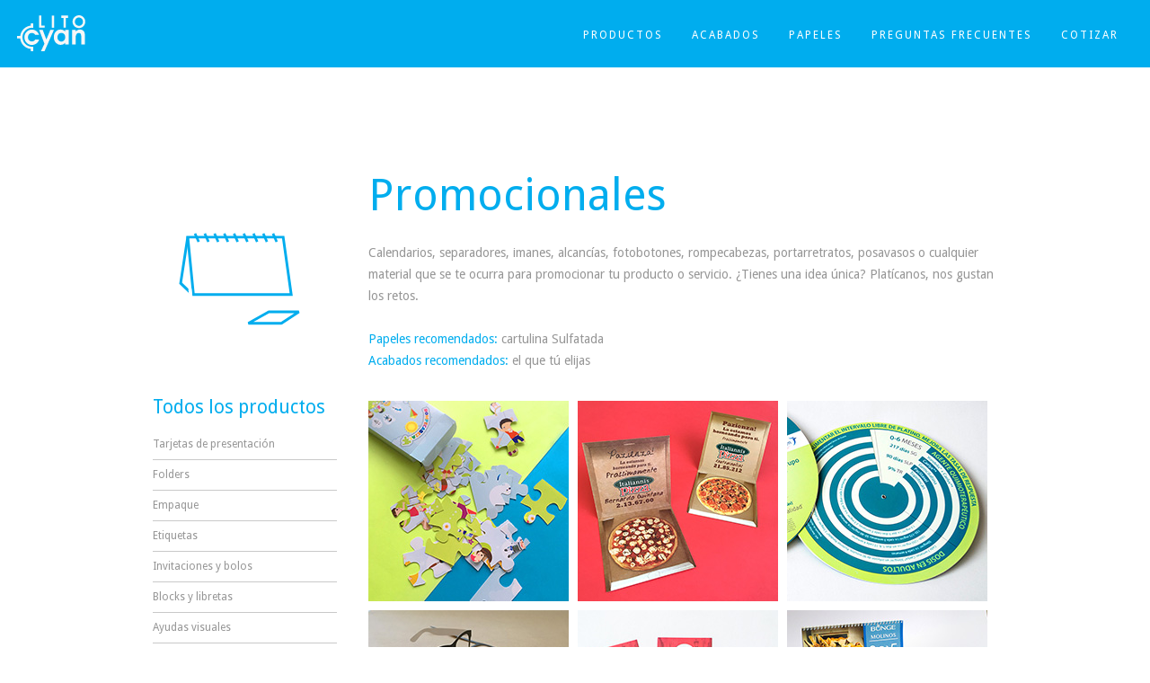

--- FILE ---
content_type: text/html
request_url: https://litocyan.com/productos/promocionales.html
body_size: 2914
content:
<!DOCTYPE html>
<!--  This site was created in Webflow. http://www.webflow.com  -->
<!--  Last Published: Sat Feb 03 2018 21:29:30 GMT+0000 (UTC)  -->
<html data-wf-page="59fcc6c0d934bc0001899c10" data-wf-site="5851ca1d16b0ee2d77bf55ce">
<head>
  <meta charset="utf-8">
  <title>Litocyan | Promocionales</title>
  <meta content="Producción de promocionales impresos en la Ciudad de México. Trabajamos una gran variedad de promocionales personalizados como calendarios, fotobotones, separadores, etc." name="description">
  <meta content="Litocyan | Promocionales" property="og:title">
  <meta content="Producción de promocionales impresos en la Ciudad de México. Trabajamos una gran variedad de promocionales personalizados como calendarios, fotobotones, separadores, etc." property="og:description">
  <meta content="summary" name="twitter:card">
  <meta content="width=device-width, initial-scale=1" name="viewport">
  <meta content="Webflow" name="generator">
  <link href="../css/normalize.css" rel="stylesheet" type="text/css">
  <link href="../css/webflow.css" rel="stylesheet" type="text/css">
  <link href="../css/litocyan.webflow.css" rel="stylesheet" type="text/css">
  <script src="https://ajax.googleapis.com/ajax/libs/webfont/1.4.7/webfont.js" type="text/javascript"></script>
  <script type="text/javascript">WebFont.load({  google: {    families: ["Droid Sans:400,700"]  }});</script>
  <!-- [if lt IE 9]><script src="https://cdnjs.cloudflare.com/ajax/libs/html5shiv/3.7.3/html5shiv.min.js" type="text/javascript"></script><![endif] -->
  <!-- Global site tag (gtag.js) - Google Ads: 663985753 -->
<script async src="https://www.googletagmanager.com/gtag/js?id=AW-663985753"></script>
<script>
  window.dataLayer = window.dataLayer || [];
  function gtag(){dataLayer.push(arguments);}
  gtag('js', new Date());

  gtag('config', 'AW-663985753');
</script>

  <script type="text/javascript">!function(o,c){var n=c.documentElement,t=" w-mod-";n.className+=t+"js",("ontouchstart"in o||o.DocumentTouch&&c instanceof DocumentTouch)&&(n.className+=t+"touch")}(window,document);</script>
  <link href="../images/web-ico.png" rel="shortcut icon" type="image/x-icon">
  <link href="../images/litocyan-webclip.png" rel="apple-touch-icon">
</head>
<body class="body">
    <!--WHATSAPP-->
    <script src="https://apps.elfsight.com/p/platform.js" defer></script>
    <div class="elfsight-app-fbd92dac-fab6-45ff-b2bb-626413cf3717"></div>
    <!--WHATSAPP-->
  <div class="flecha-subir"><a href="#top" class="link-block w-inline-block"><img src="../images/flecha.svg" class="image-8"></a></div>
  <div id="top" class="top"></div>
  <div class="portada_productos">
    <div data-collapse="small" data-animation="default" data-duration="400" id="Nav" class="navbar w-nav"><a href="../index.html" class="brand-2 w-nav-brand"><img src="../images/logo_litocyan-09.svg" alt="Logotipo de Litocyan" id="logo" height="40" class="brand"></a>
      <nav role="navigation" class="nav-menu-2 w-nav-menu"><a href="../productos-todos.html" class="navlink_paginas w-nav-link">PRODUCTOS</a><a href="../acabados.html" class="navlink_paginas w-nav-link">ACABADOS</a><a href="../papeles.html" class="navlink_paginas w-nav-link">PAPELES</a><a href="../preguntas.html" class="navlink_paginas w-nav-link">PREGUNTAS FRECUENTES</a><a href="../cotizar.html" class="navlink_paginas w-nav-link">COTIZAR</a></nav>
      <div class="menu-button w-nav-button">
        <div class="icon w-icon-nav-menu"></div>
      </div>
    </div>
  </div>
  <div class="container-4 w-container">
    <div class="row-2 w-row">
      <div class="aside-productos w-col w-col-3 w-col-stack w-col-small-small-stack"><img src="../images/productos-40.svg" width="223" height="223" class="image-2">
        <h3 class="h3_productos_secciones"><a href="../productos-todos.html" class="todos-los-productos">Todos los productos</a></h3>
        <div data-collapse="medium" data-animation="over-left" data-duration="400" class="navbar-productos w-nav">
          <nav role="navigation" class="nav-menu w-nav-menu"><a href="../productos/tarjetas.html" class="link_aside w-nav-link">Tarjetas de presentación</a><a href="../productos/folders.html" class="link_aside w-nav-link">Folders</a><a href="../productos/empaque.html" class="link_aside w-nav-link">Empaque</a><a href="../productos/etiquetas.html" class="link_aside w-nav-link">Etiquetas</a><a href="../productos/invitaciones.html" class="link_aside w-nav-link">Invitaciones y bolos</a><a href="../productos/blocks-libretas.html" class="link_aside w-nav-link">Blocks y libretas</a><a href="../productos/ayudas-visuales.html" class="link_aside w-nav-link">Ayudas visuales</a><a href="../productos/folletos.html" class="link_aside w-nav-link">Folletos</a><a href="../productos/flyers.html" class="link_aside w-nav-link">Flyers</a><a href="../productos/sobres.html" class="link_aside w-nav-link">Sobres</a><a href="../productos/revistas-catalogos.html" class="link_aside w-nav-link">Revistas y catálogos</a><a href="../productos/promocionales.html" class="link_aside final w-nav-link">Promocionales</a><a href="#" class="link_aside guias w-nav-link">GUíA DE PAPELES</a><a href="#" class="link_aside guias w-nav-link">GUÍA DE ACABADOS</a><a href="#" class="link_aside guias w-nav-link">CÓMO MANDAR MI ARCHIVO</a><a href="/faq" class="link_aside guias w-nav-link">PREGUNTAS FRECUENTES</a></nav>
          <div class="menu-button-3 w-nav-button"></div>
        </div>
      </div>
      <div class="column-7 w-col w-col-9 w-col-stack w-col-small-small-stack">
        <h1 class="h1_subsecciones productos">Promocionales</h1>
        <div class="p_secciones_papeles">Calendarios, separadores, imanes, alcancías, fotobotones, rompecabezas, portarretratos, posavasos o cualquier material que se te ocurra para promocionar tu producto o servicio. ¿Tienes una idea única? Platícanos, nos gustan los retos.<br><br><span class="text-span-3">Papeles recomendados:</span> cartulina Sulfatada<br><span class="text-span-4">Acabados recomendados:</span> el que tú elijas</div>
        <ul class="unordered-list w-clearfix w-list-unstyled">
          <li class="list-item_img w-clearfix"><img src="../images/promo_rompecabezas.jpg" width="223" height="223" alt="Rompecabezas promocional" class="img_productos_secciones"></li>
          <li class="list-item_img w-clearfix"><img src="../images/promo_pizza2.jpg" width="223" height="223" alt="Dípticos promocionales" class="img_productos_secciones"></li>
          <li class="list-item_img w-clearfix"><img src="../images/promos_disco.jpg" width="223" height="223" alt="Disco promocional con remache al centro" class="img_productos_secciones"></li>
          <li class="list-item_img w-clearfix"><img src="../images/promo_lentes.jpg" width="223" height="223" alt="Lentes promocionales de cartulina" class="img_productos_secciones"></li>
          <li class="list-item_img w-clearfix"><img src="../images/promo_pizza.jpg" width="223" height="223" alt="Door hanger y flyer de pizza" class="img_productos_secciones"></li>
          <li class="list-item_img w-clearfix"><img src="../images/promos_calendario.jpg" width="223" height="223" alt="Calendarios promocionalespara escritorio" class="img_productos_secciones"></li>
          <li class="list-item_img w-clearfix"><img src="../images/promos_iman.jpg" width="223" height="223" alt="Imanes promocionales" class="img_productos_secciones"></li>
          <li class="list-item_img w-clearfix"><img src="../images/promo_compartamos.jpg" width="223" height="223" alt="Promocional colgante con suaje" class="img_productos_secciones"></li>
          <li class="list-item_img w-clearfix"><img src="../images/promo_separador.jpg" width="223" height="223" alt="Separadores promocionales con liston" class="img_productos_secciones"></li>
        </ul>
      </div>
    </div>
  </div>
  <div class="cont_calltoaction paginasecciones">
    <div class="cont_calltoaction w-container">
      <p class="p_productos calltoaction">¿Encontraste lo que buscabas?</p><a href="../cotizar.html" class="boton calltoaction w-button">SOLICITA UNA COTIZACIÓN</a>
      <div class="o-contactanos">...o <a href="../cotizar.html" class="link_texto-_2">contáctanos</a> y con gusto resolveremos tus dudas.</div>
    </div>
  </div>
  <footer class="footer">
    <div class="hr w-container"></div>
    <div class="cont_social w-container"><a href="mailto:contacto@litocyan.com?subject=Contacto%20desde%20sitio%20web" class="w-inline-block"><img src="../images/social-25.svg" alt="ícono de correo electrónico" height="26" class="img_social"></a><a href="https://www.facebook.com/litocyan/" target="_blank" class="w-inline-block"><img src="../images/social-26.svg" alt="ícono de facebook" height="26" class="img_social"></a><a href="https://www.instagram.com/litocyanmx/" class="w-inline-block"><img src="../images/social-27.svg" alt="ícono de ibstagram" height="26" class="img_social"></a><a href="https://www.pinterest.com/litocyan/" target="_blank" class="w-inline-block"><img src="../images/social-28.svg" alt="ícono de pinterest" height="26" class="img_social"></a></div>
    <div class="hr w-container"></div>
    <div class="cont_footer w-container">
      <div class="productos_ayuda w-row">
        <div class="columna_productos w-col w-col-6 w-col-small-4">
          <h2 class="h2_footer">PRODUCTOS</h2>
          <div class="w-row">
            <div class="w-col w-col-6 w-col-medium-6"><a href="../productos/ayudas-visuales.html" class="link_footer">Ayudas visuales</a><a href="../productos/blocks-libretas.html" class="link_footer">Blocks y libretas</a><a href="../productos/empaque.html" class="link_footer">Empaque</a><a href="../productos/etiquetas.html" class="link_footer">Etiquetas</a><a href="../productos/flyers.html" class="link_footer">Flyers</a><a href="../productos/folders.html" class="link_footer">Folders</a></div>
            <div class="w-col w-col-6 w-col-medium-6"><a href="../productos/folletos.html" class="link_footer">Folletos</a><a href="../productos/invitaciones.html" class="link_footer">Invitaciones y bolos</a><a href="../productos/promocionales.html" class="link_footer">Promocionales</a><a href="../productos/sobres.html" class="link_footer">Sobres</a><a href="../productos/revistas-catalogos.html" class="link_footer">Revistas y catálogos</a><a href="../productos/tarjetas.html" class="link_footer">Tarjetas de presentación</a></div>
          </div>
        </div>
        <div class="columna_ayuda w-col w-col-3 w-col-small-4">
          <h2 class="h2_footer">AYUDA</h2><a href="../acabados.html" class="link_footer">Guía de acabados</a><a href="../papeles.html" class="link_footer">Guía de papeles</a><a href="../documents/archivo-litocyan.pdf" target="_blank" class="link_footer">Cómo mandar mi archivo</a><a href="../preguntas.html" class="link_footer">Preguntas frecuentes</a></div>
        <div class="columna_contacto w-col w-col-3 w-col-small-4">
          <h2 class="h2_footer">CONTACTO</h2><a href="tel:56199081" class="link_footer">(+55) 5619 9081</a><a href="mailto:contacto@litocyan.com?subject=Contacto%20desde%20sitio%20web" class="link_footer">contacto@litocyan.com</a><a href="https://www.google.com.mx/maps/dir/&#x27;&#x27;/maps+litocyan/@19.3249846,-99.2233215,12z/data=!3m1!4b1!4m8!4m7!1m0!1m5!1m1!1s0x85d21ce7601f431d:0x7a5407e23a1e5473!2m2!1d-99.153281!2d19.324998" target="_blank" class="link_footer"><br>Colonia Ajusco, Coyoacán <br>Ciudad de México</a></div>
      </div>
    </div>
    <div class="legal w-clearfix">
      <div class="parrafo_legal">© Litocyan SA de CV - 2018   |  Diseño y desarrollo por: cyan dx</div>
      <div class="parrafo_legal aviso w-clearfix"><a href="../aviso-de-privacidad.html" class="link">Aviso de privacidad</a></div>
    </div>
  </footer>
  <script src="https://ajax.googleapis.com/ajax/libs/jquery/2.2.0/jquery.min.js" type="text/javascript"></script>
  <script src="../js/webflow.js" type="text/javascript"></script>
  <!-- [if lte IE 9]><script src="https://cdnjs.cloudflare.com/ajax/libs/placeholders/3.0.2/placeholders.min.js"></script><![endif] -->
</body>
</html>

--- FILE ---
content_type: text/css
request_url: https://litocyan.com/css/litocyan.webflow.css
body_size: 5768
content:
h1 {
  margin-top: 155px;
  margin-bottom: 10px;
  font-family: 'Droid Sans', sans-serif;
  color: #fff;
  font-size: 49px;
  line-height: 44px;
  font-weight: 400;
  text-align: center;
}

.portada_productos {
  margin-left: 0px;
  background-color: #00adee;
}

.nav {
  background-color: transparent;
}

.navbar {
  position: fixed;
  left: 0px;
  top: 0px;
  right: 0px;
  z-index: 100;
  height: 75px;
  margin-top: 0px;
  padding-top: 12px;
  padding-right: 19px;
  padding-left: 19px;
  background-color: #00adee;
  color: #fff;
}

.navbar:hover {
  color: #e9e6e6;
}

.navbar:focus {
  color: #e9e6e6;
}

.navlink_paginas {
  margin-right: 0px;
  margin-left: 0px;
  padding: 17px 16px;
  -webkit-transition: color 200ms ease;
  transition: color 200ms ease;
  font-family: 'Droid Sans', sans-serif;
  color: #fff;
  font-size: 12px;
  font-weight: 400;
  letter-spacing: 2px;
}

.navlink_paginas:hover {
  color: #e9e6e6;
}

.navlink_paginas:focus {
  color: #e9e6e6;
}

.navlink_paginas.w--current {
  color: #e9e6e6;
}

.navlink_paginas.w--current:focus {
  color: #e9e6e6;
}

.navlink_paginas.cotizar {
  margin-top: 10px;
  margin-right: 0px;
  margin-left: 5px;
  padding: 6px 12px 5px;
  border: 1px solid #fff;
  background-color: transparent;
  -webkit-transition: background-color 200ms ease, border 200ms ease, color 200ms ease;
  transition: background-color 200ms ease, border 200ms ease, color 200ms ease;
}

.navlink_paginas.cotizar:hover {
  border-color: #e9e6e6;
  background-color: transparent;
  opacity: 1;
  color: #e9e6e6;
}

.navlink_paginas.cotizar.w--current {
  margin-top: 10px;
  margin-left: 5px;
  padding: 6px 12px 5px;
  border-color: #e9e6e6;
  background-color: transparent;
  color: #e9e6e6;
}

.navlink_paginas.cotizar.w--current:hover {
  border-color: #e9e6e6;
  color: #e9e6e6;
}

.wrapper {
  height: 600px;
}

.cont_portada {
  margin-top: 0px;
  margin-bottom: 0px;
  padding-top: 143px;
  padding-bottom: 192px;
  border: 0px solid #000;
  -webkit-transition: opacity 200ms ease;
  transition: opacity 200ms ease;
  text-align: center;
}

.cont_portada:hover {
  border-width: 0px;
  border-color: transparent;
}

.portada_texto {
  margin-top: 46px;
  margin-bottom: 50px;
  background-color: transparent;
  font-family: 'Droid Sans', sans-serif;
  color: #fff;
  font-size: 18px;
  font-weight: 400;
  text-align: center;
  letter-spacing: 1px;
}

.boton {
  padding: 17px 25px;
  font-family: 'Droid Sans', sans-serif;
  font-size: 12px;
  text-align: center;
  letter-spacing: 1px;
}

.boton.boton_productos_hero {
  display: inline-block;
  max-width: 300px;
  margin-right: 25px;
  margin-left: 25px;
  float: none;
  border: 1px solid #fff;
  background-color: transparent;
  -webkit-transition: background-color 200ms ease;
  transition: background-color 200ms ease;
  font-weight: 700;
  text-align: center;
}

.boton.boton_productos_hero:hover {
  border-width: 1px;
  background-color: rgba(0, 0, 0, 0.04);
  -webkit-transform: translate(0px, 0px);
  -ms-transform: translate(0px, 0px);
  transform: translate(0px, 0px);
}

.boton.boton_cotizacion_hero {
  display: inline-block;
  max-width: 300px;
  margin-right: 25px;
  margin-left: 25px;
  float: none;
  clear: none;
  border: 1px solid #fff;
  background-color: #fff;
  -webkit-transition: background-color 200ms ease;
  transition: background-color 200ms ease;
  color: #00adee;
  font-weight: 700;
  text-align: center;
}

.boton.boton_cotizacion_hero:hover {
  border: 1px solid #fff;
  background-color: #f4f4f4;
  color: #3c9fe7;
}

.boton.boton_productos {
  margin-top: 57px;
  margin-bottom: 0px;
  border: 1px solid #00adee;
  background-color: transparent;
  -webkit-transition: background-color 200ms ease;
  transition: background-color 200ms ease;
  color: #00adee;
  font-weight: 700;
}

.boton.boton_productos:hover {
  border-width: 1px;
  background-color: #f4f4f4;
}

.boton.calltoaction {
  border: 1px solid #00adee;
  background-color: transparent;
  -webkit-transition: background-color 200ms ease;
  transition: background-color 200ms ease;
  color: #00adee;
}

.boton.calltoaction:hover {
  background-color: #f4f4f4;
}

.boton.boton_contacto {
  display: block;
  width: 120px;
  margin: 16px auto 0px;
  padding-right: 0px;
  padding-left: 0px;
  border: 1px none #00adee;
  background-color: #00adee;
  -webkit-transition: background-color 200ms ease;
  transition: background-color 200ms ease;
  color: #fff;
  font-weight: 700;
  text-align: center;
}

.boton.boton_contacto:hover {
  border-width: 1px;
  background-color: #05a7e6;
  opacity: 1;
}

.boton.boton_submit {
  display: block;
  width: 120px;
  margin: 0px auto;
  padding-right: 0px;
  padding-left: 0px;
  border: 1px none #00adee;
  background-color: #00adee;
  -webkit-transition: background-color 200ms ease;
  transition: background-color 200ms ease;
  color: #fff;
  font-weight: 700;
  text-align: center;
}

.boton.boton_submit:hover {
  border-width: 1px;
  background-color: #05a7e6;
  opacity: 1;
}

.div_botones {
  display: block;
  width: 100%;
  margin-right: auto;
  margin-left: auto;
}

.h1_portada {
  margin-top: 0px;
  font-family: 'Droid Sans', sans-serif;
  font-weight: 300;
}

.boyonmaldito {
  display: block;
  margin-right: auto;
  margin-left: auto;
  float: none;
}

.scroll {
  display: inline-block;
}

.quehacemos {
  display: block;
  text-align: center;
}

.scroll_icon {
  margin-top: -24px;
}

.h3_home {
  margin-top: 0px;
  margin-bottom: 17px;
  font-family: 'Droid Sans', sans-serif;
  color: #c9c9c9;
  font-size: 14px;
  font-weight: 400;
  text-align: center;
  letter-spacing: 2px;
}

.h3_home.h3_clientes {
  color: #969696;
}

.p_quehacemos {
  display: block;
  width: 93%;
  margin-right: auto;
  margin-left: auto;
  font-family: 'Droid Sans', sans-serif;
  color: #969696;
  font-size: 28px;
  line-height: 44px;
  text-align: center;
  letter-spacing: 0px;
}

.cont_quehacemos {
  padding-top: 70px;
  padding-bottom: 90px;
}

.slider {
  height: 1000px;
  background-color: #d1d7db;
}

.carrousel {
  height: 450px;
}

.cont_slider {
  height: 420px;
}

.compromiso {
  padding-top: 0px;
  padding-bottom: 0px;
  background-color: #f8f8f8;
  color: #969696;
}

.compromiso_columna {
  margin-top: 2px;
  padding-top: 30px;
  padding-bottom: 30px;
  padding-left: 14px;
}

.h4_compromiso {
  display: block;
  width: 75%;
  margin-top: 0px;
  margin-bottom: 0px;
  padding-left: 14px;
  float: left;
  font-family: 'Droid Sans', sans-serif;
  color: #00adee;
  font-size: 14px;
  line-height: 22px;
  font-weight: 400;
  text-align: left;
}

.h4_compromiso.verde {
  color: #76b732;
}

.compromiso_img {
  display: block;
  margin-right: auto;
  margin-left: auto;
  float: left;
}

.parrafo {
  display: block;
  margin-bottom: 0px;
  float: none;
  font-family: 'Droid Sans', sans-serif;
  color: #969696;
}

.cont_productos {
  padding-top: 86px;
  padding-bottom: 86px;
  text-align: center;
}

.p_productos {
  display: block;
  width: 55%;
  margin-right: auto;
  margin-bottom: 57px;
  margin-left: auto;
  font-family: 'Droid Sans', sans-serif;
  color: #999;
  font-size: 28px;
  line-height: 44px;
  text-align: center;
}

.p_productos.calltoaction {
  margin-bottom: 35px;
  color: #00adee;
}

.link_clasico {
  display: block;
  margin-top: 12px;
  margin-right: auto;
  margin-left: auto;
  padding-top: 0px;
  font-family: 'Droid Sans', sans-serif;
  color: #00adee;
  font-size: 14px;
  font-weight: 700;
  text-align: center;
  letter-spacing: 0.5px;
  text-decoration: none;
}

.columna_imagen {
  left: 0px;
  top: 0px;
  text-align: center;
}

.hr {
  display: block;
  height: 2px;
  margin-right: auto;
  margin-left: auto;
  background-color: #c9c9c9;
  color: transparent;
}

.servicios {
  padding-top: 86px;
  padding-bottom: 86px;
}

.cont_servicios {
  text-align: center;
}

.brand {
  margin-top: 5px;
}

.h3_servicios {
  font-family: 'Droid Sans', sans-serif;
  color: #00adee;
  font-size: 21px;
  font-weight: 400;
  text-decoration: none;
}

.h3_servicios.w--current {
  text-decoration: none;
}

.p_servicios {
  font-family: 'Droid Sans', sans-serif;
  color: #969696;
  line-height: 24px;
}

.clientes {
  padding-top: 86px;
  padding-bottom: 86px;
  background-color: #f8f8f8;
}

.img_clientes {
  display: inline-block;
  margin-right: -4px;
  margin-left: -5px;
}

.contigo {
  padding-top: 86px;
  padding-bottom: 86px;
}

.cont_calltoaction {
  margin-bottom: 0px;
  text-align: center;
}

.cont_calltoaction.paginasecciones {
  margin-top: 0px;
  margin-bottom: 0px;
  padding-top: 56px;
  padding-bottom: 86px;
}

.social {
  height: 50px;
}

.cont_social {
  margin-top: 11px;
  margin-bottom: 11px;
  text-align: center;
}

.img_social {
  padding-right: 7px;
  padding-left: 7px;
}

.footer {
  display: block;
}

.cont_footer {
  display: block;
  margin-bottom: 16px;
}

.h2_footer {
  font-family: 'Droid Sans', sans-serif;
  color: #999;
  font-size: 18px;
  font-weight: 700;
}

.link_footer {
  display: block;
  -webkit-transition: color 200ms ease;
  transition: color 200ms ease;
  font-family: 'Droid Sans', sans-serif;
  color: #969696;
  font-size: 12px;
  line-height: 21px;
  letter-spacing: 0px;
  text-decoration: none;
}

.link_footer:hover {
  color: #00ade4;
}

.productos_ayuda {
  margin-bottom: 37px;
}

.cont_contacto {
  margin-bottom: 32px;
}

.legal {
  display: block;
  -webkit-box-pack: justify;
  -webkit-justify-content: space-between;
  -ms-flex-pack: justify;
  justify-content: space-between;
  background-color: #f4f4f4;
  color: #f8f8f8;
}

.parrafo_legal {
  display: block;
  padding: 17px 19px;
  float: left;
  -webkit-box-pack: justify;
  -webkit-justify-content: space-between;
  -ms-flex-pack: justify;
  justify-content: space-between;
  color: #969696;
  font-size: 10px;
}

.parrafo_legal.aviso {
  float: right;
}

.row_productos {
  display: block;
}

.columna_servicios {
  padding-right: 23px;
  padding-left: 23px;
}

.invisible {
  color: transparent;
}

.p_servicioshead {
  display: block;
  width: 60%;
  margin-right: auto;
  margin-bottom: 57px;
  margin-left: auto;
  color: #999;
  font-size: 28px;
  line-height: 44px;
}

.p_clientes {
  margin-bottom: 38px;
  font-family: 'Droid Sans', sans-serif;
  color: #999;
  font-size: 28px;
  line-height: 44px;
  text-align: center;
}

.img_productos {
  display: block;
  width: 223px;
  height: 223px;
  margin-right: 10px;
  padding-right: 0px;
  padding-left: 0px;
  -webkit-transition: opacity 200ms ease;
  transition: opacity 200ms ease;
}

.img_productos:hover {
  background-color: #0098ff;
  opacity: 0.6;
}

.h1_subsecciones {
  margin-top: 120px;
  margin-bottom: 49px;
  color: #00adee;
  text-align: left;
}

.h1_subsecciones.productos {
  margin-top: 0px;
  margin-bottom: 30px;
  text-align: left;
}

.text-block {
  font-family: 'Droid Sans', sans-serif;
  font-size: 18px;
}

.portada_texto_secciones {
  display: block;
  margin-bottom: 100px;
  padding-right: 0px;
  padding-left: 0px;
  font-family: 'Droid Sans', sans-serif;
  color: #999;
  font-size: 18px;
  line-height: 30px;
  text-align: center;
}

.link_texto {
  color: #00adee;
  font-size: 18px;
  text-decoration: underline;
}

.link_texto.faq {
  font-size: 14px;
}

.text-block-2 {
  margin-top: -10px;
  margin-bottom: 35px;
  font-family: 'Droid Sans', sans-serif;
  color: #999;
  font-size: 18px;
}

.row_seccionproductos {
  display: block;
  margin-bottom: 0px;
}

.column {
  display: block;
  margin-right: auto;
  margin-left: auto;
}

.column-2 {
  display: block;
  margin-right: auto;
  margin-left: auto;
}

.column-3 {
  display: block;
  margin-right: auto;
  margin-left: auto;
}

.columna_imagen {
  display: block;
  margin-right: auto;
  margin-bottom: 40px;
  margin-left: auto;
}

.brand-2 {
  width: 108px;
  height: 57px;
}

.aviso {
  text-decoration: none;
}

.link {
  float: right;
  color: #969696;
  text-decoration: none;
}

.h3_contacto {
  display: block;
  margin: 0px auto 20px;
  font-family: 'Droid Sans', sans-serif;
  color: #00adee;
  font-size: 21px;
  font-weight: 400;
}

.label_contacto {
  width: 150px;
  margin-top: 0px;
  float: left;
  font-family: 'Droid Sans', sans-serif;
  color: #999;
  line-height: 18px;
  font-weight: 400;
}

.label_contacto.archivo {
  display: none;
}

.field_contacto {
  width: 320px;
  margin-right: 0px;
  border-color: #e2e1e1;
  background-color: #eee;
  font-family: 'Droid Sans', sans-serif;
  color: #666;
}

.column-4 {
  margin-top: 0px;
  margin-bottom: 10px;
  padding-right: 0px;
}

.field_contacto2 {
  width: 75%;
  margin-right: 0px;
  margin-bottom: 20px;
  padding-top: 20px;
  padding-bottom: 20px;
  float: left;
  border-color: #e2e1e1;
  background-color: #eee;
  font-family: 'Droid Sans', sans-serif;
  color: #666;
}

.field_contacto2.file {
  margin-bottom: 3px;
  border-style: solid;
  border-width: 1px;
  background-color: transparent;
}

.p_form {
  margin-bottom: 30px;
  font-family: 'Droid Sans', sans-serif;
  color: #999;
  font-weight: 400;
}

.column-5 {
  margin-top: 0px;
  margin-bottom: 10px;
}

.row {
  margin-top: 0px;
  margin-bottom: 30px;
}

.field_contacto2-copy {
  width: 75%;
  min-height: 150px;
  margin-right: 0px;
  margin-bottom: 20px;
  float: none;
  border-color: #e2e1e1;
  background-color: #eee;
  font-family: 'Droid Sans', sans-serif;
  color: #666;
}

.mensaje_contacto {
  width: 150px;
  margin-top: 0px;
  float: left;
  font-family: 'Droid Sans', sans-serif;
  color: #999;
  line-height: 18px;
  font-weight: 400;
}

.p_form2 {
  display: block;
  margin-bottom: 20px;
  font-family: 'Droid Sans', sans-serif;
  color: #999;
  font-weight: 400;
}

.column-6 {
  margin-bottom: 90px;
}

.form-block {
  display: block;
  width: 690px;
  margin-right: auto;
  margin-left: auto;
}

.h3_contacto2 {
  display: none;
  margin-right: auto;
  margin-bottom: 10px;
  margin-left: auto;
  font-family: 'Droid Sans', sans-serif;
  color: #00adee;
  font-size: 21px;
  font-weight: 400;
  text-align: center;
}

.form {
  margin-bottom: 90px;
}

.div-block {
  margin-bottom: 30px;
}

.text-span {
  font-size: 12px;
}

.text-block-3 {
  font-family: 'Droid Sans', sans-serif;
  color: #920d0d;
  text-align: center;
}

.error-message {
  margin-top: -30px;
  margin-bottom: 60px;
}

.success-message {
  width: 60%;
  margin-right: auto;
  margin-bottom: 90px;
  margin-left: auto;
  background-color: #f5f2f2;
}

.text-span-2 {
  color: #00adee;
  font-size: 24px;
}

.text-block-4 {
  font-family: 'Droid Sans', sans-serif;
  color: #666;
  font-size: 14px;
  line-height: 20px;
}

.link_texto_form {
  color: #00adee;
  font-size: 11px;
  text-decoration: underline;
}

.row-2 {
  margin-top: 120px;
  margin-bottom: 0px;
}

.row-2.papeles {
  height: 100%;
  margin-top: 0px;
}

.row-2.acabados {
  height: auto;
  margin-top: 0px;
}

.text-block-5 {
  margin-bottom: 30px;
  font-family: 'Droid Sans', sans-serif;
  color: #666;
  font-size: 16px;
  line-height: 30px;
}

.text-span-3 {
  color: #00adee;
}

.text-span-4 {
  color: #00adee;
}

.image {
  margin-bottom: 0px;
}

.image.img_productos_secciones {
  margin-right: 10px;
}

.img_productos_secciones {
  width: auto;
  margin-right: 10px;
  margin-bottom: 0px;
  float: left;
}

.p_secciones_papeles {
  width: 100%;
  margin-bottom: 10px;
  padding-right: 0px;
  padding-left: 0px;
  font-family: 'Droid Sans', sans-serif;
  color: #969696;
  line-height: 24px;
}

.h3_productos_secciones {
  display: block;
  margin: 20px auto 10px;
  font-family: 'Droid Sans', sans-serif;
  color: #00adee;
  font-size: 21px;
  font-weight: 400;
}

.nav-link {
  display: block;
  width: 100%;
  padding: 0px;
}

.container {
  float: left;
}

.navbar-productos {
  position: static;
  width: 100%;
  background-color: transparent;
}

.link_aside {
  display: block;
  width: 205px;
  margin-right: auto;
  margin-left: 0px;
  padding: 6px 0px;
  border-color: #c9c9c9;
  border-bottom-style: solid;
  border-bottom-width: 1px;
  -webkit-transition: color 200ms ease;
  transition: color 200ms ease;
  font-family: 'Droid Sans', sans-serif;
  color: #969696;
  font-size: 12px;
  line-height: 21px;
  text-align: left;
  letter-spacing: 0px;
  text-decoration: none;
}

.link_aside:hover {
  color: #00ade4;
}

.link_aside.w--current {
  color: #777474;
}

.link_aside.final {
  margin-bottom: 15px;
  border-style: none;
  border-color: #c9c9c9;
}

.link_aside.guias {
  padding-top: 2px;
  padding-bottom: 2px;
  border-style: none;
  color: #00adee;
  text-decoration: underline;
}

.image-2 {
  margin-left: -16px;
}

.list-item {
  float: left;
}

.list-item-2 {
  float: left;
}

.list-item_img {
  width: auto;
  margin-right: 0px;
  margin-bottom: 10px;
  float: left;
}

.unordered-list {
  margin-top: 33px;
  padding-left: 0px;
}

.aside-productos {
  height: auto;
  min-height: 100%;
}

.nav-menu {
  position: static;
  margin-left: 0px;
  float: left;
}

.image-3 {
  display: block;
  margin-top: -370px;
  padding-top: 0px;
  float: left;
}

.image-4 {
  margin-top: -425px;
  float: right;
}

.image-5 {
  margin-top: -354px;
  float: left;
}

.image-5.confirmacion {
  margin-top: 0px;
}

.image-6 {
  margin-top: -354px;
  float: right;
}

.image-6.confirmacion {
  margin-top: 0px;
}

.image-7 {
  display: block;
  margin-right: auto;
  margin-left: auto;
}

.slide {
  background-image: url('../images/slider_psmx2.jpg');
  background-position: 50% 50%;
  background-size: auto;
}

.slide-2 {
  background-image: url('../images/slider_d4.jpg');
  background-position: 50% 50%;
  background-size: cover;
}

.container-5 {
  width: 100%;
  color: #fff;
}

.todos-los-productos {
  color: #00adee;
  text-decoration: none;
}

.link-2 {
  text-decoration: none;
}

.h2-papeles {
  margin-top: 0px;
  padding-top: 10px;
  padding-right: 0px;
  padding-left: 0px;
  font-family: 'Droid Sans', sans-serif;
  color: #00adee;
  font-weight: 400;
}

.h2-papeles.eco {
  color: #76b732;
}

.list-item-3 {
  float: left;
}

.list-item-4 {
  float: left;
}

.list-item-5 {
  float: left;
}

.list-item-6 {
  float: left;
}

.p-papeles {
  width: 100%;
  margin-top: 0px;
  font-family: 'Droid Sans', sans-serif;
  color: #999;
  font-size: 12px;
}

.bold-text {
  font-size: 14px;
}

.h5-papeles {
  width: 100%;
  font-family: 'Droid Sans', sans-serif;
  color: #999;
}

.papel-caracs {
  color: #00adee;
}

.section-papeles {
  width: 100%;
  margin-bottom: 25px;
}

.section-papeles._2 {
  width: 48%;
  float: left;
}

.section-papeles._3 {
  width: 48%;
  margin-left: 37px;
  float: left;
}

.column-10 {
  padding-right: 10px;
  padding-left: 10px;
}

.column-11 {
  padding-right: 0px;
  padding-left: 0px;
}

.row-3 {
  padding-right: 0px;
  padding-left: 0px;
}

.unordered-list-papeles {
  width: 100%;
  margin-top: 15px;
  padding-left: 0px;
}

.row-4 {
  height: 200px;
}

.navbar-aside {
  position: static;
  width: 100%;
  height: 100%;
  padding-top: 10px;
  background-color: transparent;
}

.navbar-aside.faq {
  height: 2058px;
}

.navbar-aside.acabados {
  height: 3022px;
}

.navbar-aside.papeles {
  height: 3655px;
}

.nav-menu-aside {
  position: fixed;
  margin-left: 0px;
  float: left;
}

.h1_secciones {
  margin-top: 120px;
  margin-bottom: 49px;
  color: #00adee;
  text-align: center;
}

.h1_secciones.productos {
  margin-top: 0px;
  margin-bottom: 30px;
  text-align: left;
}

.portada_texto_papeles {
  display: none;
  margin-bottom: 90px;
  font-family: 'Droid Sans', sans-serif;
  color: #999;
  font-size: 18px;
  line-height: 30px;
  text-align: left;
}

.body {
  padding-top: 75px;
}

.body.confirmacion {
  padding-top: 0px;
}

.body-2 {
  padding-top: 75px;
}

.body-3 {
  padding-top: 75px;
}

.body-4 {
  padding-top: 75px;
}

.aside {
  height: 3600px;
  min-height: 100%;
}

.aside.acabados {
  height: auto;
}

.aside.papeles {
  height: auto;
}

.img_papeles {
  display: block;
  width: 223px;
  height: 223px;
  margin-right: 10px;
  padding-right: 0px;
  padding-left: 0px;
  -webkit-transition: opacity 200ms ease;
  transition: opacity 200ms ease;
}

.img_papeles:hover {
  background-color: #0098ff;
  opacity: 1;
}

.o-contactanos {
  margin-top: 17px;
  font-family: 'Droid Sans', sans-serif;
  color: #00adee;
  font-size: 12px;
  text-decoration: none;
}

.text-span-5 {
  text-decoration: underline;
}

.text-span-6 {
  text-decoration: underline;
}

.link_texto-_2 {
  color: #00adee;
  font-size: 12px;
  font-weight: 400;
  text-decoration: underline;
}

.container-6 {
  position: static;
  display: block;
  margin-top: 0px;
  padding-top: 0px;
}

.link-contacto {
  color: #666;
}

.link-contacto:focus {
  color: #666;
}

.link-contacto:visited {
  color: #666;
}

.link-contacto.w--current {
  color: #000;
}

.flecha-subir {
  display: none;
}

.h2-acabados {
  margin-top: 0px;
  padding-top: 10px;
  padding-right: 0px;
  padding-left: 0px;
  font-family: 'Droid Sans', sans-serif;
  color: #00adee;
  font-weight: 400;
}

.h2-acabados.eco {
  color: #76b732;
}

.menu-fijo {
  display: none;
}

.h2-faq {
  margin-top: 0px;
  padding-top: 10px;
  padding-right: 0px;
  padding-left: 0px;
  font-family: 'Droid Sans', sans-serif;
  color: #00adee;
  font-weight: 400;
}

.h2-faq.eco {
  color: #76b732;
}

.p_secciones_aviso {
  width: 100%;
  margin-bottom: 58px;
  padding-right: 0px;
  padding-left: 0px;
  font-family: 'Droid Sans', sans-serif;
  color: #969696;
  line-height: 24px;
}

.slide-3 {
  background-image: url('../images/slider_invitaciones3.jpg');
  background-position: 50% 50%;
  background-size: cover;
}

.text-span-7 {
  font-size: 11px;
}

.indicaciones-archivo {
  display: none;
  width: 75%;
  margin-right: 0px;
  margin-bottom: 10px;
  margin-left: 150px;
  padding-top: 0px;
  padding-bottom: 0px;
  float: left;
  border-style: none;
  border-color: #e2e1e1;
  background-color: transparent;
  font-family: 'Droid Sans', sans-serif;
  color: #999;
  font-size: 11px;
  font-weight: 400;
}

.indicaciones-archivo.file {
  border-style: solid;
  border-width: 1px;
  background-color: transparent;
}

.inputfile {
  padding: 8px 15px 6px;
  float: left;
  border: 1px solid #00adee;
  background-color: #fff;
  -webkit-transition: background-color 200ms ease;
  transition: background-color 200ms ease;
  font-family: 'Droid Sans', sans-serif;
  color: #00adee;
  font-size: 11px;
  font-weight: 700;
  letter-spacing: 1px;
  text-transform: none;
  cursor: pointer;
}

.inputfile:hover {
  background-color: #f4f4f4;
}

.div-archivo {
  display: block;
  margin-left: 150px;
}

.html-embed {
  display: none;
}

.body-5 {
  height: auto;
  margin-top: 0px;
  margin-bottom: 0px;
  padding-top: 75px;
}

.link-footer {
  color: #00adee;
  text-decoration: none;
}

.link-footer:visited {
  color: #00adee;
  text-decoration: none;
}

.fondo-confirmacion {
  height: 100vh;
  margin-left: 0px;
  background-color: #00adee;
}

html.w-mod-js *[data-ix="fade-in-bottom"] {
  opacity: 0;
  -webkit-transform: translate(0px, 50px);
  -ms-transform: translate(0px, 50px);
  transform: translate(0px, 50px);
}

html.w-mod-js *[data-ix="fade-in-left"] {
  opacity: 0;
  -webkit-transform: translate(-50px, 0px);
  -ms-transform: translate(-50px, 0px);
  transform: translate(-50px, 0px);
}

html.w-mod-js *[data-ix="pop-up"] {
  opacity: 0;
  -webkit-transform: scale(0.9, 0.9);
  -ms-transform: scale(0.9, 0.9);
  transform: scale(0.9, 0.9);
}

html.w-mod-js *[data-ix="pop-up-2"] {
  opacity: 0;
  -webkit-transform: scale(0.9, 0.9);
  -ms-transform: scale(0.9, 0.9);
  transform: scale(0.9, 0.9);
}

html.w-mod-js *[data-ix="pop-up-3"] {
  opacity: 0;
  -webkit-transform: scale(0.9, 0.9);
  -ms-transform: scale(0.9, 0.9);
  transform: scale(0.9, 0.9);
}

html.w-mod-js *[data-ix="pop-up-4"] {
  opacity: 0;
  -webkit-transform: scale(0.9, 0.9);
  -ms-transform: scale(0.9, 0.9);
  transform: scale(0.9, 0.9);
}

@media screen and (max-width: 991px) {
  .navbar {
    padding-top: 12px;
  }

  .cont_portada {
    padding-top: 110px;
    padding-bottom: 161px;
  }

  .boton.boton_productos {
    margin-top: 17px;
  }

  .boton.boton_contacto {
    margin-top: 17px;
  }

  .boton.boton_submit {
    margin-top: 17px;
  }

  .h1_portada {
    display: block;
    width: 80%;
    margin-right: auto;
    margin-left: auto;
    line-height: 66px;
  }

  .cont_quehacemos {
    padding-bottom: 80px;
  }

  .cont_slider {
    height: 320px;
  }

  .compromiso_columna {
    padding: 20px 0px;
  }

  .h4_compromiso {
    display: block;
    margin-top: 6px;
    margin-right: auto;
    margin-left: auto;
    padding-left: 0px;
    float: none;
    text-align: center;
  }

  .compromiso_img {
    width: 60px;
    margin-right: auto;
    margin-left: auto;
    float: none;
  }

  .parrafo {
    margin-right: -14px;
    margin-left: -14px;
    padding-right: 0px;
    padding-left: 0px;
  }

  .p_productos {
    width: 70%;
  }

  .p_productos.calltoaction {
    width: 100%;
  }

  .columna_imagen {
    margin-bottom: 47px;
  }

  .icon {
    display: block;
    background-color: #0098ff;
    color: #fff;
  }

  .p_servicios {
    display: block;
    width: 90%;
    margin-right: auto;
    margin-left: auto;
  }

  .cont_clientes {
    display: block;
    padding-right: 100px;
    padding-left: 100px;
  }

  .img_clientes {
    display: inline-block;
    padding-right: 10px;
    padding-left: 10px;
  }

  .cont_calltoaction {
    margin-bottom: 0px;
  }

  .cont_calltoaction.paginasecciones {
    padding-top: 56px;
    padding-bottom: 66px;
  }

  .columna_productos {
    font-size: 12px;
  }

  .columna_ayuda {
    font-size: 12px;
  }

  .columna_contacto {
    font-size: 12px;
  }

  .row_productos {
    padding-right: 78px;
    padding-left: 78px;
  }

  .columna_servicios {
    margin-bottom: 27px;
    padding-right: 56px;
    padding-left: 56px;
  }

  .row_servicios {
    padding-right: 46px;
    padding-left: 46px;
  }

  .p_servicioshead {
    display: block;
    width: 65%;
    margin-right: auto;
    margin-left: auto;
    font-family: 'Droid Sans', sans-serif;
    color: #999;
    font-size: 28px;
    line-height: 44px;
  }

  .h1_subsecciones {
    margin-top: 35px;
    margin-bottom: 10px;
    padding-right: 69px;
    padding-left: 0px;
    line-height: 66px;
  }

  .h1_subsecciones.productos {
    display: -webkit-box;
    display: -webkit-flex;
    display: -ms-flexbox;
    display: flex;
    margin-bottom: 10px;
    padding-right: 0px;
    padding-left: 0px;
    -webkit-box-pack: start;
    -webkit-justify-content: flex-start;
    -ms-flex-pack: start;
    justify-content: flex-start;
    text-align: left;
  }

  .portada_texto_secciones {
    display: block;
    width: 100%;
    margin-right: auto;
    margin-bottom: 50px;
    margin-left: auto;
    padding-right: 0px;
    padding-left: 0px;
  }

  .link_texto {
    font-size: 18px;
  }

  .link_img {
    display: inline-block;
  }

  .row_seccionproductos {
    padding-right: 81px;
    padding-left: 81px;
  }

  .brand-2 {
    width: 80px;
  }

  .form-block {
    width: 100%;
  }

  .form {
    margin-bottom: 66px;
  }

  .row-2 {
    display: block;
    width: 100%;
    margin-top: 35px;
    margin-right: auto;
    margin-left: auto;
    padding-left: 18px;
    text-align: left;
  }

  .row-2.papeles {
    display: block;
  }

  .image {
    float: none;
  }

  .p_secciones_papeles {
    display: block;
    width: 100%;
    margin-right: auto;
    margin-bottom: 20px;
    margin-left: auto;
  }

  .h3_productos_secciones {
    display: inline-block;
    margin-top: 0px;
    margin-bottom: 0px;
    padding-left: 0px;
    float: left;
    font-size: 14px;
  }

  .navbar-productos {
    position: static;
    display: none;
    width: auto;
  }

  .link_aside {
    display: inline-block;
    width: 100%;
    float: left;
    clear: left;
    text-decoration: underline;
  }

  .link_aside.w--current {
    display: inline-block;
    text-decoration: underline;
  }

  .link_aside.guias {
    display: none;
  }

  .column-7 {
    display: block;
    margin-right: auto;
    margin-left: auto;
    padding-right: 0px;
    padding-left: 0px;
  }

  .image-2 {
    display: none;
  }

  .container-2 {
    display: block;
    margin-right: auto;
    margin-left: auto;
  }

  .menu-button-2 {
    display: none;
  }

  .container-3 {
    display: block;
  }

  .column-8 {
    display: block;
  }

  .icon-2 {
    width: 20px;
    height: 20px;
    margin-top: 6px;
    padding-right: 0px;
    float: none;
    color: #00adee;
  }

  .menu-button-3 {
    padding: 7px 5px 5px 0px;
    float: left;
  }

  .list-item_img {
    display: inline-block;
    float: none;
  }

  .aside-productos {
    padding-left: 0px;
  }

  .image-3 {
    margin-top: -334px;
    margin-left: -108px;
  }

  .image-4 {
    display: block;
    margin-top: -377px;
    margin-right: -100px;
  }

  .image-5 {
    display: block;
    width: 40%;
    margin-top: -294px;
  }

  .image-6 {
    display: block;
    width: 40%;
    margin-top: -294px;
  }

  .h2-papeles {
    padding-top: 0px;
  }

  .unordered-list-papeles {
    display: inline-block;
  }

  .navbar-aside {
    position: static;
    display: inline-block;
    width: 50%;
    height: auto;
  }

  .navbar-aside.faq {
    height: auto;
  }

  .navbar-aside.acabados {
    height: auto;
  }

  .navbar-aside.papeles {
    height: auto;
  }

  .nav-menu-aside {
    position: static;
    display: inline-block;
    width: 100%;
  }

  .nav-menu-aside.faq {
    display: inline-block;
    float: none;
    clear: none;
    background-color: transparent;
  }

  .h1_secciones {
    margin-top: 35px;
    margin-bottom: 30px;
    padding-right: 69px;
    padding-left: 69px;
    line-height: 66px;
  }

  .h1_secciones.productos {
    display: -webkit-box;
    display: -webkit-flex;
    display: -ms-flexbox;
    display: flex;
    margin-bottom: 10px;
    padding-right: 0px;
    padding-left: 0px;
    -webkit-box-pack: start;
    -webkit-justify-content: flex-start;
    -ms-flex-pack: start;
    justify-content: flex-start;
    text-align: left;
  }

  .portada_texto_papeles {
    display: block;
    width: auto;
    margin-right: auto;
    margin-bottom: 0px;
    margin-left: auto;
    color: #969696;
    font-size: 14px;
    line-height: 24px;
  }

  .aside.acabados {
    display: inline-block;
    padding-right: 0px;
    padding-left: 0px;
  }

  .aside.papeles {
    position: static;
    display: inline;
    height: auto;
    padding-right: 0px;
    padding-left: 0px;
  }

  .img_papeles {
    display: inline-block;
  }

  .container-6 {
    padding-right: 25px;
    padding-left: 25px;
  }

  .flecha-subir {
    display: none;
  }

  .menu-fijo {
    display: none;
    padding: 10px 22px;
    background-color: #f0f1f3;
    font-family: 'Droid Sans', sans-serif;
    color: #999;
    font-size: 12px;
    font-weight: 700;
    letter-spacing: 1px;
    text-transform: uppercase;
  }

  .div-block-2 {
    position: fixed;
    left: 0px;
    top: 0px;
    bottom: 0px;
    z-index: 9999;
    height: 100%;
    background-color: #e2e4e6;
  }

  .h2-faq {
    padding-top: 0px;
  }

  .p_secciones_aviso {
    display: block;
    width: 100%;
    margin-right: auto;
    margin-bottom: 20px;
    margin-left: auto;
  }

  .div-archivo {
    display: block;
    width: 75%;
    float: none;
  }

  .html-embed {
    display: none;
  }
}

@media screen and (max-width: 767px) {
  .portada_productos {
    margin-top: -1px;
  }

  .navbar {
    height: 55px;
    padding-top: 5px;
    padding-right: 0px;
    padding-left: 0px;
  }

  .navlink_paginas {
    text-align: center;
  }

  .navlink_paginas.cotizar {
    margin-left: 0px;
    border-style: none;
  }

  .navlink_paginas.cotizar.w--current {
    display: block;
    margin-top: 0px;
    margin-bottom: 0px;
    margin-left: 1px;
    padding: 17px 16px;
    float: none;
    color: #e9e6e6;
  }

  .navlink_paginas.cotizar.w--current:hover {
    background-color: transparent;
  }

  .navlink_paginas.cotizar.w--current:focus {
    background-color: transparent;
  }

  .cont_portada {
    padding-top: 34px;
    padding-bottom: 41px;
  }

  .portada_texto {
    display: block;
    width: 90%;
    margin: 21px auto;
    font-size: 15px;
    line-height: 28px;
  }

  .boton.boton_productos_hero {
    margin-right: 10px;
    margin-left: 20px;
    padding-right: 20px;
    padding-left: 20px;
  }

  .boton.boton_cotizacion_hero {
    margin-right: 20px;
    margin-left: 10px;
    padding-right: 20px;
    padding-left: 20px;
  }

  .boton.boton_productos {
    margin-top: 0px;
  }

  .boton.boton_contacto {
    margin-top: 0px;
  }

  .boton.boton_submit {
    margin-top: 20px;
  }

  .h1_portada {
    display: block;
    width: 100%;
    margin: 0px auto;
    font-size: 27px;
    line-height: 46px;
  }

  .quehacemos {
    display: none;
  }

  .p_quehacemos {
    width: 80%;
    font-size: 20px;
    line-height: 35px;
  }

  .cont_quehacemos {
    margin-top: 0px;
    margin-bottom: 0px;
    padding-top: 43px;
    padding-bottom: 43px;
  }

  .cont_slider {
    display: none;
  }

  .compromiso {
    display: none;
  }

  .cont_compromiso {
    padding-top: 0px;
    padding-bottom: 3px;
  }

  .compromiso_columna {
    padding-top: 11px;
    padding-bottom: 11px;
  }

  .h4_compromiso {
    width: auto;
    padding-left: 121px;
    text-align: left;
  }

  .compromiso_img {
    padding-top: 0px;
    padding-bottom: 0px;
    padding-left: 36px;
    float: left;
  }

  .parrafo {
    margin-left: 0px;
    padding-left: 0px;
  }

  .cont_productos {
    padding-top: 43px;
    padding-bottom: 53px;
    background-color: #fff;
  }

  .p_productos {
    width: 60%;
    margin-bottom: 35px;
    font-size: 20px;
    line-height: 35px;
  }

  .p_productos.calltoaction {
    margin-bottom: 20px;
  }

  .servicios {
    padding-top: 43px;
    padding-bottom: 17px;
    background-color: #fff;
  }

  .menu-button {
    padding-top: 10px;
  }

  .menu-button.w--open {
    background-color: #00adee;
  }

  .brand {
    max-width: 90%;
    margin-top: 3px;
    margin-left: -6px;
    padding-left: 13px;
  }

  .icon {
    margin-right: -2px;
    background-color: transparent;
    color: #fff;
  }

  .p_servicios {
    width: 90%;
  }

  .clientes {
    padding-top: 43px;
    padding-bottom: 43px;
  }

  .cont_clientes {
    padding-right: 18px;
    padding-left: 18px;
    text-align: center;
  }

  .contigo {
    padding-top: 43px;
    padding-bottom: 43px;
    background-color: #fff;
  }

  .cont_calltoaction {
    margin-bottom: 0px;
  }

  .cont_calltoaction.paginasecciones {
    padding-top: 27px;
    padding-bottom: 43px;
    background-color: #fff;
  }

  .footer {
    background-color: #fff;
  }

  .link_footer {
    font-size: 14px;
  }

  .productos_ayuda {
    padding-left: 7px;
  }

  .columna_productos {
    padding-left: 21px;
  }

  .columna_ayuda {
    padding-left: 20px;
  }

  .columna_contacto {
    padding-left: 18px;
  }

  .row_productos {
    padding-right: 39px;
    padding-left: 39px;
  }

  .columna_servicios {
    padding-right: 0px;
    padding-left: 0px;
  }

  .row_servicios {
    padding-right: 9px;
    padding-left: 9px;
  }

  .invisible {
    color: transparent;
  }

  .p_servicioshead {
    margin-bottom: 35px;
    font-size: 20px;
    line-height: 35px;
  }

  .p_clientes {
    font-size: 20px;
    line-height: 35px;
  }

  .h1_subsecciones {
    margin-top: 25px;
    margin-bottom: 5px;
    padding-right: 0px;
    padding-left: 0px;
    font-size: 27px;
    line-height: 46px;
  }

  .h1_subsecciones.productos {
    margin-bottom: 5px;
  }

  .portada_texto_secciones {
    width: 100%;
    margin-bottom: 40px;
    padding-right: 0px;
    padding-left: 0px;
    font-size: 14px;
    line-height: 24px;
  }

  .link_texto {
    font-size: 14px;
  }

  .text-block-2 {
    margin-bottom: 20px;
  }

  .row_seccionproductos {
    margin-right: 0px;
    margin-left: 0px;
    padding-right: 30px;
    padding-left: 30px;
  }

  .brand-2 {
    max-height: 90px;
    max-width: 90px;
  }

  .brand-3 {
    max-height: 90px;
    max-width: 90px;
  }

  .brand-4 {
    max-height: 90px;
    max-width: 90px;
  }

  .h3_contacto {
    margin-top: 10px;
    margin-bottom: 5px;
  }

  .label_contacto {
    margin-top: 7px;
    margin-bottom: 3px;
    float: left;
  }

  .field_contacto {
    width: 100%;
    margin-bottom: 3px;
  }

  .column-4 {
    margin-bottom: 0px;
    padding-left: 0px;
  }

  .field_contacto2 {
    width: 100%;
    margin-bottom: 5px;
  }

  .field_contacto2.file {
    margin-bottom: 3px;
  }

  .p_form {
    margin-bottom: 15px;
  }

  .column-5 {
    padding-right: 0px;
    padding-left: 0px;
  }

  .row {
    margin-bottom: 10px;
  }

  .field_contacto2-copy {
    width: 100%;
    margin-bottom: 3px;
  }

  .mensaje_contacto {
    margin-top: 7px;
    margin-bottom: 3px;
  }

  .p_form2 {
    margin-bottom: 15px;
  }

  .form-block {
    width: 100%;
  }

  .form {
    display: block;
    width: 100%;
    margin-right: auto;
    margin-bottom: 43px;
    margin-left: auto;
  }

  .div-block {
    margin-bottom: 10px;
  }

  .row-2 {
    margin-top: 25px;
    padding-left: 0px;
  }

  .img_productos_secciones {
    position: static;
    display: inline-block;
    width: 223px;
    margin-right: 10px;
    margin-bottom: 0px;
    margin-left: 0px;
    float: none;
    clear: none;
  }

  .p_secciones_papeles {
    width: 100%;
    padding-right: 0px;
  }

  .h3_productos_secciones {
    margin-top: 0px;
    margin-bottom: 0px;
  }

  .link_aside {
    width: 100%;
    font-size: 14px;
  }

  .link_aside.w--current {
    width: 100%;
  }

  .column-7 {
    padding-left: 0px;
    background-color: #fff;
  }

  .icon-2 {
    margin-top: 3px;
  }

  .menu-button-3 {
    padding-top: 0px;
  }

  .column-9 {
    display: block;
    -webkit-box-orient: horizontal;
    -webkit-box-direction: normal;
    -webkit-flex-direction: row;
    -ms-flex-direction: row;
    flex-direction: row;
    -webkit-box-align: baseline;
    -webkit-align-items: baseline;
    -ms-flex-align: baseline;
    align-items: baseline;
  }

  .list-item_img {
    display: inline-block;
    float: none;
  }

  .unordered-list {
    display: inline-block;
    margin-top: 20px;
    margin-right: auto;
    margin-left: auto;
    padding-left: 0px;
    float: none;
    text-align: center;
  }

  .aside-productos {
    padding-right: 0px;
    padding-left: 0px;
  }

  .container-4 {
    display: block;
    margin-right: auto;
    margin-left: auto;
    padding-right: 30px;
    padding-left: 30px;
    background-color: #fff;
  }

  .image-3 {
    display: none;
  }

  .image-4 {
    display: none;
  }

  .image-5 {
    display: block;
    width: 35%;
    margin-top: -163px;
  }

  .image-6 {
    display: block;
    width: 35%;
    margin-top: -163px;
  }

  .h2-papeles {
    font-size: 22px;
  }

  .p-papeles {
    text-align: left;
  }

  .h5-papeles {
    text-align: left;
  }

  .section-papeles {
    display: inline-block;
  }

  .unordered-list-papeles {
    display: inline-block;
    margin-right: auto;
    margin-left: auto;
    padding-left: 0px;
    text-align: center;
  }

  .navbar-aside {
    display: inline-block;
    width: 100%;
  }

  .nav-menu-aside {
    width: 100%;
  }

  .nav-menu-aside.faq {
    width: 100%;
  }

  .h1_secciones {
    display: block;
    width: 100%;
    margin: 25px auto 5px;
    padding-right: 0px;
    padding-left: 0px;
    font-size: 26px;
    line-height: 46px;
  }

  .h1_secciones.productos {
    margin-bottom: 0px;
  }

  .portada_texto_papeles {
    width: auto;
    margin-bottom: 0px;
  }

  .body {
    padding-top: 55px;
    border: 1px none #000;
    background-color: #fff;
  }

  .body-2 {
    padding-top: 56px;
  }

  .body-3 {
    padding-top: 55px;
  }

  .body-4 {
    padding-top: 55px;
  }

  .aside {
    padding-right: 0px;
    padding-left: 0px;
  }

  .aside.papeles {
    display: inline-block;
  }

  .container-6 {
    margin-top: 0px;
    padding-right: 30px;
    padding-left: 30px;
  }

  .flecha-subir {
    position: fixed;
    right: 10px;
    bottom: 10px;
    z-index: 100;
    display: block;
    width: 41px;
    height: 41px;
    background-color: #e7e2e2;
    box-shadow: 0 0 6px 0 rgba(0, 0, 0, 0.1);
    color: #d6d2d2;
  }

  .image-8 {
    border: 1px solid #00adee;
    background-color: #fff;
    color: #fff;
  }

  .link-block {
    width: 41px;
    height: 41px;
  }

  .h2-acabados {
    font-size: 26px;
  }

  .container-7 {
    padding-right: 30px;
    padding-left: 30px;
    background-color: #fff;
  }

  .container-8 {
    padding-right: 30px;
    padding-left: 30px;
    background-color: #fff;
  }

  .nav-menu-2 {
    margin-top: 0px;
    padding-bottom: 20px;
    background-color: #00adee;
  }

  .h2-faq {
    font-size: 22px;
  }

  .p_secciones_aviso {
    width: 100%;
    padding-right: 0px;
  }

  .indicaciones-archivo {
    width: 100%;
    margin-bottom: 20px;
    margin-left: 0px;
    float: left;
  }

  .indicaciones-archivo.file {
    margin-bottom: 20px;
  }

  .inputfile {
    display: inline-block;
    width: auto;
    margin-top: 0px;
    float: left;
  }

  .div-archivo {
    display: inline-block;
    width: 100%;
    margin-left: 0px;
  }

  .html-embed {
    margin-bottom: 0px;
  }

  .body-5 {
    margin-top: 0px;
    padding-top: 56px;
  }

  .container-9 {
    padding-right: 25px;
    padding-left: 25px;
  }

  .fondo-confirmacion {
    margin-top: -1px;
  }
}

@media screen and (max-width: 479px) {
  .portada_productos {
    margin-top: -2px;
  }

  .navbar {
    height: 55px;
    padding-top: 0px;
  }

  .cont_portada {
    margin-top: 0px;
    padding-top: 45px;
    padding-bottom: 45px;
  }

  .portada_texto {
    display: block;
    width: 70%;
    margin: 26px auto 33px;
    font-size: 15px;
    line-height: 23px;
  }

  .boton.boton_productos_hero {
    display: block;
    width: 77%;
    margin: 20px auto;
    padding-bottom: 17px;
  }

  .boton.boton_cotizacion_hero {
    display: block;
    width: 77%;
    margin: 10px auto 15px;
    padding-right: 26px;
    padding-left: 26px;
  }

  .boton.boton_productos {
    margin-top: 32px;
    margin-bottom: 32px;
  }

  .boton.boton_contacto {
    margin-top: 32px;
    margin-bottom: 32px;
  }

  .boton.boton_submit {
    margin-top: 20px;
    margin-bottom: 32px;
  }

  .h1_portada {
    width: 80%;
    font-size: 26px;
    line-height: 35px;
  }

  .p_quehacemos {
    width: 80%;
    font-size: 20px;
    line-height: 33px;
  }

  .cont_quehacemos {
    padding-top: 32px;
    padding-bottom: 32px;
  }

  .compromiso {
    display: none;
    padding-top: 7px;
    padding-bottom: 17px;
  }

  .cont_compromiso {
    margin-top: 0px;
  }

  .compromiso_columna {
    padding-top: 7px;
    padding-bottom: 7px;
  }

  .h4_compromiso {
    display: block;
    width: 60%;
    margin-left: 11px;
    padding-left: 0px;
    float: left;
    font-size: 14px;
    line-height: 20px;
    text-align: left;
  }

  .compromiso_img {
    display: inline-block;
    margin-top: 15px;
    margin-right: 3px;
    margin-left: 16px;
    padding-left: 0px;
    float: left;
  }

  .parrafo {
    display: inline-block;
  }

  .cont_productos {
    padding-top: 50px;
    padding-bottom: 32px;
    background-color: #fff;
  }

  .p_productos {
    display: block;
    width: 70%;
    margin-right: auto;
    margin-bottom: 32px;
    margin-left: auto;
    font-size: 18px;
    line-height: 28px;
  }

  .p_productos.calltoaction {
    width: 100%;
    margin-top: 0px;
  }

  .columna_imagen {
    margin-bottom: 25px;
  }

  .servicios {
    padding-top: 50px;
    padding-bottom: 11px;
    background-color: #fff;
  }

  .menu-button {
    padding: 5px 20px 9px 9px;
  }

  .brand {
    max-width: 100%;
    margin-top: 9px;
    margin-right: -13px;
    margin-left: -17px;
    padding-left: 23px;
  }

  .icon {
    margin-top: 10px;
    margin-right: -6px;
    color: #fff;
  }

  .clientes {
    padding-top: 50px;
    padding-bottom: 50px;
  }

  .img_clientes {
    display: block;
    margin-right: auto;
    margin-left: auto;
    padding-right: 0px;
    padding-left: 0px;
  }

  .contigo {
    padding-top: 50px;
    padding-bottom: 50px;
    background-color: #fff;
  }

  .cont_calltoaction.paginasecciones {
    padding-top: 30px;
  }

  .cont_footer {
    padding-top: 30px;
  }

  .productos_ayuda {
    text-align: center;
  }

  .columna_productos {
    padding-right: auto;
    padding-left: 0px;
  }

  .columna_ayuda {
    padding-left: 0px;
  }

  .columna_contacto {
    padding-left: 0px;
  }

  .parrafo_legal {
    padding-right: 0px;
    padding-left: 0px;
    float: none;
    line-height: 15px;
    text-align: center;
  }

  .parrafo_legal.aviso {
    padding-top: 0px;
    float: none;
    text-align: center;
  }

  .row_servicios {
    padding-right: 22px;
    padding-left: 22px;
  }

  .p_servicioshead {
    width: 69%;
    margin-bottom: 32px;
    font-size: 18px;
    line-height: 28px;
  }

  .p_clientes {
    display: block;
    width: 70%;
    margin-right: auto;
    margin-bottom: 32px;
    margin-left: auto;
    font-size: 18px;
    line-height: 28px;
  }

  .h1_subsecciones {
    display: block;
    width: auto;
    margin-right: auto;
    margin-bottom: 5px;
    margin-left: auto;
    padding-right: 0px;
    padding-left: 0px;
    font-size: 26px;
    line-height: 35px;
  }

  .h1_subsecciones.productos {
    display: block;
    margin-left: 0px;
  }

  .portada_texto_secciones {
    width: 100%;
    padding-right: 0px;
    padding-left: 0px;
    font-size: 14px;
    line-height: 24px;
  }

  .link_texto {
    font-size: 14px;
  }

  .text-block-2 {
    padding-right: 29px;
    padding-left: 29px;
  }

  .row_seccionproductos {
    padding-right: 0px;
    padding-left: 0px;
  }

  .brand-2 {
    max-height: 90px;
    max-width: 90px;
  }

  .brand-3 {
    max-height: 90px;
    max-width: 90px;
  }

  .brand-4 {
    max-height: 85px;
    max-width: 85px;
  }

  .link {
    float: none;
  }

  .label_contacto {
    margin-top: 5px;
  }

  .form-block {
    width: 100%;
  }

  .success-message {
    width: 80%;
  }

  .img_productos_secciones {
    margin-right: 0px;
    margin-left: 0px;
  }

  .p_secciones_papeles {
    padding-right: 0px;
  }

  .h3_productos_secciones {
    margin-bottom: 5px;
  }

  .link_aside {
    width: 100%;
    clear: left;
    text-align: left;
  }

  .link_aside.w--current {
    width: 100%;
  }

  .column-7 {
    text-align: left;
  }

  .list-item_img {
    display: inline-block;
    margin-right: auto;
    margin-left: auto;
    float: none;
    text-align: left;
  }

  .unordered-list {
    text-align: center;
  }

  .aside-productos {
    margin-top: 0px;
    padding-top: 0px;
  }

  .container-4 {
    padding-right: 25px;
    padding-left: 25px;
  }

  .image-3 {
    display: none;
  }

  .image-4 {
    display: none;
  }

  .image-5 {
    width: 50%;
    margin-top: -153px;
  }

  .image-6 {
    width: 50%;
    margin-top: -153px;
  }

  .h2-papeles {
    font-size: 22px;
  }

  .section-papeles {
    display: block;
  }

  .unordered-list-papeles {
    display: inline-block;
    text-align: center;
  }

  .navbar-aside {
    display: inline-block;
    width: 100%;
  }

  .navbar-aside.acabados {
    height: auto;
  }

  .nav-menu-aside.faq {
    width: 100%;
    background-color: transparent;
  }

  .h1_secciones {
    display: block;
    width: 100%;
    margin-right: auto;
    margin-left: auto;
    padding-right: 0px;
    padding-left: 0px;
    font-size: 26px;
    line-height: 35px;
  }

  .h1_secciones.productos {
    display: block;
    margin-left: 0px;
  }

  .portada_texto_papeles {
    font-size: 14px;
    line-height: 24px;
  }

  .body {
    padding-top: 56px;
    background-color: #fff;
  }

  .body-2 {
    margin-top: 0px;
    padding-top: 56px;
  }

  .body-3 {
    margin-top: 0px;
    padding-top: 56px;
  }

  .body-4 {
    padding-top: 56px;
  }

  .link_texto-_2 {
    font-size: 12px;
  }

  .container-6 {
    padding-right: 25px;
    padding-left: 25px;
  }

  .flecha-subir {
    position: fixed;
    right: 10px;
    bottom: 10px;
    z-index: 1;
    width: 41px;
    height: 41px;
    border: 1px solid #00adee;
    background-color: #f3f7fa;
  }

  .image-8 {
    border-style: none;
  }

  .h2-acabados {
    font-size: 26px;
  }

  .container-7 {
    padding-right: 25px;
    padding-left: 25px;
  }

  .container-8 {
    padding-right: 25px;
    padding-left: 25px;
    text-align: left;
  }

  .menu-apapeles {
    position: fixed;
    left: 0px;
    top: 0px;
    right: 0px;
    z-index: 9000;
    height: 33px;
    margin-top: -4px;
    background-color: #b1b2b3;
  }

  .menu-fijo {
    position: fixed;
    left: 0px;
    top: 0px;
    right: 0px;
    z-index: 900;
    height: auto;
    margin-top: 54px;
    padding-top: 10px;
    padding-bottom: 10px;
    padding-left: 17px;
    background-color: #f0f1f3;
    font-family: 'Droid Sans', sans-serif;
    color: #999;
  }

  .h2-faq {
    font-size: 22px;
  }

  .p_secciones_aviso {
    padding-right: 0px;
  }

  .container-9 {
    padding-right: 25px;
    padding-left: 25px;
  }

  .fondo-confirmacion {
    margin-top: -2px;
  }
}

@font-face {
  font-family: 'Droidsans bold webfont';
  src: url('../fonts/DroidSans-Bold-webfont.eot') format('embedded-opentype'), url('../fonts/DroidSans-Bold-webfont.eot') format('embedded-opentype'), url('../fonts/DroidSans-Bold-webfont.woff') format('woff'), url('../fonts/DroidSans-Bold-webfont.ttf') format('truetype');
  font-weight: 400;
  font-style: normal;
  font-display: auto;
}
@font-face {
  font-family: 'Droidsans webfont';
  src: url('../fonts/DroidSans-webfont.eot') format('embedded-opentype'), url('../fonts/DroidSans-webfont.eot') format('embedded-opentype'), url('../fonts/DroidSans-webfont.woff') format('woff'), url('../fonts/DroidSans-webfont.ttf') format('truetype');
  font-weight: 400;
  font-style: normal;
  font-display: auto;
}

--- FILE ---
content_type: image/svg+xml
request_url: https://litocyan.com/images/social-26.svg
body_size: -7
content:
<?xml version="1.0" encoding="utf-8"?>
<!-- Generator: Adobe Illustrator 18.0.0, SVG Export Plug-In . SVG Version: 6.00 Build 0)  -->
<!DOCTYPE svg PUBLIC "-//W3C//DTD SVG 1.1//EN" "http://www.w3.org/Graphics/SVG/1.1/DTD/svg11.dtd">
<svg version="1.1" id="Layer_1" xmlns="http://www.w3.org/2000/svg" xmlns:xlink="http://www.w3.org/1999/xlink" x="0px" y="0px"
	 viewBox="0 0 26 26" enable-background="new 0 0 26 26" xml:space="preserve">
<g>
	<path fill="#30AAE1" d="M10.3,7.8v2H8.6v3.6h1.7V23h4.1v-9.6h2.8l0.4-3.6h-3.1V8.2c0-0.7,0.4-1.4,1-1.4h2.4v-3h-3.1
		C11.9,3.8,10.3,4.9,10.3,7.8"/>
</g>
</svg>


--- FILE ---
content_type: image/svg+xml
request_url: https://litocyan.com/images/social-25.svg
body_size: 124
content:
<?xml version="1.0" encoding="utf-8"?>
<!-- Generator: Adobe Illustrator 18.0.0, SVG Export Plug-In . SVG Version: 6.00 Build 0)  -->
<!DOCTYPE svg PUBLIC "-//W3C//DTD SVG 1.1//EN" "http://www.w3.org/Graphics/SVG/1.1/DTD/svg11.dtd">
<svg version="1.1" id="Layer_1" xmlns="http://www.w3.org/2000/svg" xmlns:xlink="http://www.w3.org/1999/xlink" x="0px" y="0px"
	 viewBox="0 0 26 26" enable-background="new 0 0 26 26" xml:space="preserve">
<g>
	<rect x="2.4" y="7" fill="#30AAE1" width="21.2" height="13.1"/>
	<path fill="#30AAE1" d="M24.4,20.8H1.6V6.2h22.8V20.8z M3.2,19.3h19.6V7.8H3.2V19.3z"/>
</g>
<g>
	<path fill="#FFFFFF" d="M13,16.6c-0.2,0-0.4-0.1-0.6-0.2L1.2,8C0.8,7.7,0.7,7,1.1,6.6c0.3-0.4,1-0.5,1.4-0.2l10.6,8l10.6-8
		c0.4-0.3,1.1-0.2,1.4,0.2C25.3,7,25.2,7.7,24.8,8l-11.2,8.4C13.4,16.6,13.2,16.6,13,16.6z"/>
</g>
</svg>


--- FILE ---
content_type: image/svg+xml
request_url: https://litocyan.com/images/social-28.svg
body_size: 205
content:
<?xml version="1.0" encoding="utf-8"?>
<!-- Generator: Adobe Illustrator 18.0.0, SVG Export Plug-In . SVG Version: 6.00 Build 0)  -->
<!DOCTYPE svg PUBLIC "-//W3C//DTD SVG 1.1//EN" "http://www.w3.org/Graphics/SVG/1.1/DTD/svg11.dtd">
<svg version="1.1" id="Layer_1" xmlns="http://www.w3.org/2000/svg" xmlns:xlink="http://www.w3.org/1999/xlink" x="0px" y="0px"
	 viewBox="0 0 26 26" enable-background="new 0 0 26 26" xml:space="preserve">
<path fill="#30AAE1" d="M13,3C7.3,3,2.7,7.7,2.7,13.4c0,4.2,2.5,7.9,6.2,9.4c0-0.7,0-1.6,0.2-2.4c0.2-0.8,1.3-5.6,1.3-5.6
	S10,14.2,10,13.2c0-1.5,0.9-2.7,2-2.7c0.9,0,1.4,0.7,1.4,1.5c0,0.9-0.6,2.4-0.9,3.7c-0.3,1.1,0.5,2,1.6,2c2,0,3.3-2.5,3.3-5.5
	c0-2.3-1.5-4-4.3-4C10,8.3,8,10.6,8,13.2c0,0.9,0.3,1.5,0.7,2c0.2,0.2,0.2,0.3,0.1,0.6c0,0.2-0.2,0.6-0.2,0.8
	c-0.1,0.3-0.3,0.4-0.5,0.3C6.7,16.3,6,14.7,6,13c0-2.9,2.5-6.4,7.4-6.4c3.9,0,6.5,2.9,6.5,5.9c0,4-2.2,7.1-5.6,7.1
	c-1.1,0-2.2-0.6-2.5-1.3c0,0-0.6,2.4-0.7,2.8c-0.2,0.8-0.6,1.6-1,2.2c0.9,0.3,1.9,0.4,2.9,0.4c5.7,0,10.3-4.6,10.3-10.3
	C23.3,7.7,18.7,3,13,3"/>
</svg>


--- FILE ---
content_type: image/svg+xml
request_url: https://litocyan.com/images/logo_litocyan-09.svg
body_size: 863
content:
<?xml version="1.0" encoding="utf-8"?>
<!-- Generator: Adobe Illustrator 18.0.0, SVG Export Plug-In . SVG Version: 6.00 Build 0)  -->
<!DOCTYPE svg PUBLIC "-//W3C//DTD SVG 1.1//EN" "http://www.w3.org/Graphics/SVG/1.1/DTD/svg11.dtd">
<svg version="1.1" id="Layer_1" xmlns="http://www.w3.org/2000/svg" xmlns:xlink="http://www.w3.org/1999/xlink" x="0px" y="0px"
	 viewBox="0 0 108.6 57.1" enable-background="new 0 0 108.6 57.1" xml:space="preserve">
<g>
	<path fill="#F7F7F7" d="M76.4,23.2h5.7v23.3h-5.7V44c-1.1,1.1-2.2,1.9-3.4,2.3c-1.1,0.5-2.3,0.7-3.7,0.7c-2.9,0-5.5-1.2-7.6-3.5
		c-2.2-2.3-3.2-5.2-3.2-8.7c0-3.6,1-6.5,3.1-8.8c2.1-2.3,4.6-3.4,7.6-3.4c1.4,0,2.7,0.3,3.9,0.8c1.2,0.5,2.3,1.3,3.3,2.4V23.2z
		 M70.4,28c-1.8,0-3.2,0.6-4.4,1.9c-1.2,1.3-1.8,2.9-1.8,4.9c0,2,0.6,3.7,1.8,5c1.2,1.3,2.7,1.9,4.4,1.9c1.8,0,3.3-0.6,4.5-1.9
		c1.2-1.3,1.8-2.9,1.8-5c0-2-0.6-3.7-1.8-4.9C73.7,28.6,72.2,28,70.4,28z"/>
	<path fill="#F7F7F7" d="M87.7,23.2h5.7v2.4c1.3-1.1,2.5-1.9,3.5-2.3c1.1-0.4,2.1-0.7,3.2-0.7c2.3,0,4.2,0.8,5.8,2.4
		c1.3,1.4,2,3.4,2,6.1v15.4h-5.7V36.3c0-2.8-0.1-4.6-0.4-5.5c-0.2-0.9-0.7-1.6-1.3-2.1c-0.6-0.5-1.4-0.7-2.2-0.7
		c-1.2,0-2.2,0.4-3,1.2c-0.8,0.8-1.4,1.9-1.7,3.3c-0.2,0.7-0.3,2.3-0.3,4.7v9.3h-5.7V23.2z"/>
	<path fill="#F7F7F7" d="M35,0.5h3.7v15.8h5.4v3.5H35V0.5z"/>
	<path fill="#F7F7F7" d="M55.3,0.5H59v19.3h-3.7V0.5z"/>
	<path fill="#F7F7F7" d="M70.5,0.5h10.8v3.6h-3.6v15.7h-3.8V4.1h-3.5V0.5z"/>
	<path fill="#F7F7F7" d="M98.4,0c2.8,0,5.1,1,7.1,3c2,2,3,4.4,3,7.2c0,2.8-1,5.2-2.9,7.2c-2,2-4.3,2.9-7.1,2.9c-2.9,0-5.4-1-7.3-3
		c-1.9-2-2.9-4.4-2.9-7.2c0-1.9,0.5-3.6,1.4-5.1c0.9-1.6,2.2-2.8,3.7-3.7C94.9,0.5,96.6,0,98.4,0z M98.4,3.6c-1.8,0-3.3,0.6-4.6,1.9
		C92.6,6.7,92,8.3,92,10.2c0,2.1,0.8,3.8,2.3,5.1c1.2,1,2.6,1.5,4.2,1.5c1.8,0,3.3-0.6,4.5-1.9c1.2-1.3,1.9-2.8,1.9-4.7
		c0-1.8-0.6-3.4-1.9-4.7C101.7,4.2,100.2,3.6,98.4,3.6z"/>
	<path fill="#F7F7F7" d="M23.8,50c-8.4,0-15.2-6.8-15.2-15.1c0-8.3,6.8-15.1,15.2-15.1c0.6,0,1.3,0,1.9,0.1v-3.3v-3.9h-3.8v3.7
		C13.2,17.2,6,24.3,5,33H0v3.8h5c0.8,8.8,8.1,15.9,16.9,16.7v3.6h3.8v-7.2C25.1,49.9,24.5,50,23.8,50z"/>
	<path fill="#F7F7F7" d="M29,38.4c-0.3,0.5-0.6,0.9-1,1.3c-1.2,1.3-2.7,1.9-4.5,1.9c-1.8,0-3.3-0.6-4.4-1.9
		c-1.2-1.3-1.8-2.9-1.8-4.9c0-2,0.6-3.6,1.8-4.8c1.2-1.3,2.7-1.9,4.4-1.9c1.8,0,3.3,0.6,4.5,1.9c0.3,0.4,0.6,0.7,0.9,1.2H35
		c-0.3-0.8-0.6-1.6-1-2.4c-1.1-1.9-2.5-3.4-4.4-4.5c-1.9-1.1-3.9-1.6-6.1-1.6c-3,0-5.6,1.1-7.9,3.2c-2.6,2.4-3.9,5.5-3.9,9.1
		c0,3.4,1.2,6.3,3.5,8.6c2.3,2.4,5.1,3.6,8.4,3.6c2.2,0,4.3-0.5,6.1-1.6c1.8-1.1,3.3-2.6,4.4-4.5c0.5-0.8,0.8-1.7,1.1-2.6H29z"/>
	<g>
		<path fill="#F7F7F7" d="M35.1,23.1h5.7l5.8,15.4l6.4-15.4h5.7L43.7,57.1H38l5.6-11.9L35.1,23.1z"/>
	</g>
	<path fill="#F7F7F7" stroke="#3E3639" stroke-width="0.9658" stroke-miterlimit="10" d="M53.1,23.2"/>
</g>
</svg>


--- FILE ---
content_type: image/svg+xml
request_url: https://litocyan.com/images/social-27.svg
body_size: 238
content:
<?xml version="1.0" encoding="utf-8"?>
<!-- Generator: Adobe Illustrator 18.0.0, SVG Export Plug-In . SVG Version: 6.00 Build 0)  -->
<!DOCTYPE svg PUBLIC "-//W3C//DTD SVG 1.1//EN" "http://www.w3.org/Graphics/SVG/1.1/DTD/svg11.dtd">
<svg version="1.1" id="Layer_1" xmlns="http://www.w3.org/2000/svg" xmlns:xlink="http://www.w3.org/1999/xlink" x="0px" y="0px"
	 viewBox="0 0 26 26" enable-background="new 0 0 26 26" xml:space="preserve">
<g>
	<g>
		<path fill="#30AAE1" d="M16.9,23.3H8.8c-3.1,0-5.6-2.5-5.6-5.6V9.1c0-3.1,2.5-5.6,5.6-5.6h8.1c3.1,0,5.6,2.5,5.6,5.6v8.6
			C22.5,20.8,19.9,23.3,16.9,23.3 M16.9,21.9c1.1,0,2.1-0.4,2.9-1.2c0.8-0.8,1.2-1.8,1.2-2.9V9.1C21,8,20.6,7,19.8,6.2
			C19,5.4,17.9,5,16.9,5H8.8C7.7,5,6.7,5.4,5.9,6.2C5.1,7,4.7,8,4.7,9.1v8.6c0,1.1,0.4,2.1,1.2,2.9c0.8,0.8,1.8,1.2,2.9,1.2H16.9z"
			/>
	</g>
	<g>
		<path fill="#30AAE1" d="M18.2,13.4c0,2.9-2.4,5.3-5.3,5.3c-2.9,0-5.3-2.4-5.3-5.3c0-2.9,2.4-5.3,5.3-5.3
			C15.8,8,18.2,10.4,18.2,13.4 M12.8,9.9c-1.9,0-3.5,1.6-3.5,3.5c0,1.9,1.6,3.5,3.5,3.5c1.9,0,3.5-1.6,3.5-3.5
			C16.3,11.4,14.7,9.9,12.8,9.9"/>
	</g>
	<g>
		<path fill="#30AAE1" d="M19.5,8c0,0.7-0.6,1.3-1.3,1.3C17.5,9.2,17,8.6,17,8c0-0.7,0.6-1.3,1.3-1.3C18.9,6.7,19.5,7.3,19.5,8"/>
	</g>
</g>
</svg>


--- FILE ---
content_type: image/svg+xml
request_url: https://litocyan.com/images/productos-40.svg
body_size: 402
content:
<?xml version="1.0" encoding="utf-8"?>
<!-- Generator: Adobe Illustrator 18.0.0, SVG Export Plug-In . SVG Version: 6.00 Build 0)  -->
<!DOCTYPE svg PUBLIC "-//W3C//DTD SVG 1.1//EN" "http://www.w3.org/Graphics/SVG/1.1/DTD/svg11.dtd">
<svg version="1.1" id="Layer_1" xmlns="http://www.w3.org/2000/svg" xmlns:xlink="http://www.w3.org/1999/xlink" x="0px" y="0px"
	 viewBox="0 0 223 223" enable-background="new 0 0 223 223" xml:space="preserve">
<rect x="0" y="-2.9" fill="#FFFFFF" width="223" height="225.9"/>
<g>
	<polygon fill="#FFFFFF" points="172.4,133 62.1,133 55.8,68.3 163.4,68.3 	"/>
	<path fill="#00ADEE" d="M174.2,134.5H60.8l-6.7-67.7h110.6L174.2,134.5z M63.5,131.5h107.2l-8.6-61.7H57.4L63.5,131.5z"/>
</g>
<g>
	<polygon fill="#00ADEE" points="58.2,132.5 46.1,120.8 54.3,67.4 57.3,67.8 49.3,119.7 60.3,130.3 	"/>
</g>
<g>
	
		<rect x="54.3" y="128.9" transform="matrix(0.1247 0.9922 -0.9922 0.1247 181.1163 56.2831)" fill="#FFFFFF" width="8.6" height="3.7"/>
</g>
<g>
	
		<rect x="60.9" y="67.6" transform="matrix(0.4057 0.914 -0.914 0.4057 102.2845 -19.3917)" fill="#00ADEE" width="10.2" height="2.8"/>
</g>
<g>
	
		<rect x="71.9" y="67.6" transform="matrix(0.4057 0.914 -0.914 0.4057 108.8216 -29.4457)" fill="#00ADEE" width="10.2" height="2.8"/>
</g>
<g>
	
		<rect x="82.9" y="67.6" transform="matrix(0.4057 0.914 -0.914 0.4057 115.3586 -39.4996)" fill="#00ADEE" width="10.2" height="2.8"/>
</g>
<g>
	
		<rect x="93.9" y="67.6" transform="matrix(0.4057 0.914 -0.914 0.4057 121.8957 -49.5536)" fill="#00ADEE" width="10.2" height="2.8"/>
</g>
<g>
	
		<rect x="104.9" y="67.6" transform="matrix(0.4057 0.914 -0.914 0.4057 128.4327 -59.6075)" fill="#00ADEE" width="10.2" height="2.8"/>
</g>
<g>
	
		<rect x="115.9" y="67.6" transform="matrix(0.4057 0.914 -0.914 0.4057 134.9698 -69.6615)" fill="#00ADEE" width="10.2" height="2.8"/>
</g>
<g>
	
		<rect x="126.9" y="67.6" transform="matrix(0.4057 0.914 -0.914 0.4057 141.5068 -79.7155)" fill="#00ADEE" width="10.2" height="2.8"/>
</g>
<g>
	
		<rect x="137.9" y="67.6" transform="matrix(0.4057 0.914 -0.914 0.4057 148.0439 -89.7694)" fill="#00ADEE" width="10.2" height="2.8"/>
</g>
<g>
	
		<rect x="148.9" y="67.6" transform="matrix(0.4057 0.914 -0.914 0.4057 154.5809 -99.8234)" fill="#00ADEE" width="10.2" height="2.8"/>
</g>
<g>
	<polygon fill="#FFFFFF" points="147.1,153 181.1,153 161.4,166 124.1,166 	"/>
	<path fill="#00ADEE" d="M161.4,167h-37.3l-0.7-2.8l23-13l0.7-0.2h34l0.8,2.8l-19.7,13L161.4,167z M129.8,164h31.1l15.2-10h-28.6
		L129.8,164z"/>
</g>
</svg>


--- FILE ---
content_type: image/svg+xml
request_url: https://litocyan.com/images/flecha.svg
body_size: -37
content:
<?xml version="1.0" encoding="utf-8"?>
<!-- Generator: Adobe Illustrator 18.0.0, SVG Export Plug-In . SVG Version: 6.00 Build 0)  -->
<!DOCTYPE svg PUBLIC "-//W3C//DTD SVG 1.1//EN" "http://www.w3.org/Graphics/SVG/1.1/DTD/svg11.dtd">
<svg version="1.1" id="Layer_1" xmlns="http://www.w3.org/2000/svg" xmlns:xlink="http://www.w3.org/1999/xlink" x="0px" y="0px"
	 viewBox="0 0 41 41" enable-background="new 0 0 41 41" xml:space="preserve">
<polyline fill="#FFFFFF" stroke="#30AAE1" stroke-width="1.3535" stroke-miterlimit="10" points="31.7,24 20.5,14.2 9.3,24 "/>
</svg>
